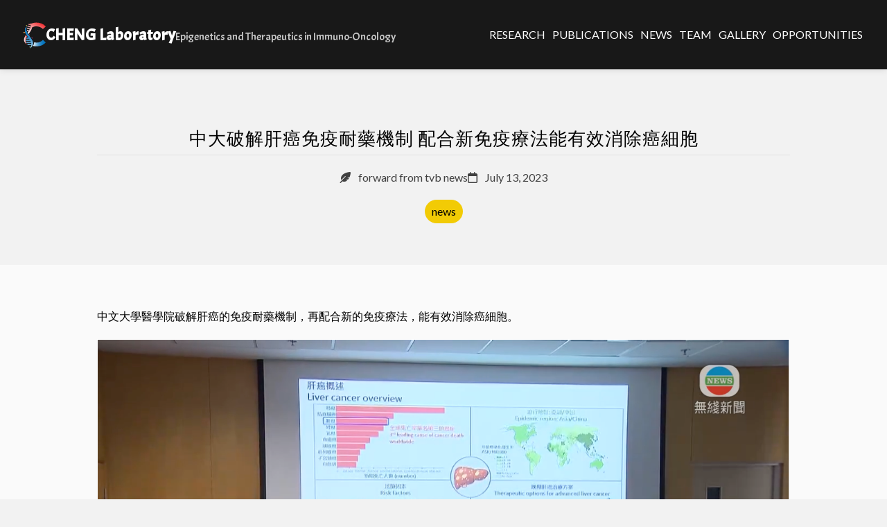

--- FILE ---
content_type: text/html; charset=utf-8
request_url: https://chenglabcuhk.com/2023/07/13/Gut_TVB_news.html
body_size: 6601
content:
<!DOCTYPE html>
<html lang="en" data-dark="false">
  <head>
<meta http-equiv="Content-Type" content="text/html; charset=UTF-8">
  <!--
  put your analytics (e.g. Google Analytics) tracking code here
-->

<!-- Google tag (gtag.js) -->
<script async src="https://www.googletagmanager.com/gtag/js?id=G-CSH53BEHL3"></script>
<script>
  window.dataLayer = window.dataLayer || [];
  function gtag(){dataLayer.push(arguments);}
  gtag('js', new Date());

  gtag('config', 'G-CSH53BEHL3');
</script>

  <!--
  put your search engine verification (e.g. Google Search Console) tag here
-->

  






























<meta name="viewport" content="width=device-width, initial-scale=1">

<title>中大破解肝癌免疫耐藥機制 配合新免疫療法能有效消除癌細胞 | CHENG Laboratory</title>

<link rel="icon" href="">

<meta name="title" content="中大破解肝癌免疫耐藥機制 配合新免疫療法能有效消除癌細胞">
<meta name="description" content="Epigenetics and Therapeutics in Immuno-Oncology. CHENG Laboratory of Epigenetics and Therapeutics in Immuno-Oncology, School of Biomedical Sciences, The Chinese University of Hong Kong">

<meta property="og:title" content="中大破解肝癌免疫耐藥機制 配合新免疫療法能有效消除癌細胞">
<meta property="og:site_title" content="CHENG Laboratory">
<meta property="og:description" content="Epigenetics and Therapeutics in Immuno-Oncology. CHENG Laboratory of Epigenetics and Therapeutics in Immuno-Oncology, School of Biomedical Sciences, The Chinese University of Hong Kong">
<meta property="og:url" content="https://chenglabcuhk.com">
<meta property="og:image" content="/images/share.png">
<meta property="og:locale" content="en_US">

<meta property="twitter:title" content="中大破解肝癌免疫耐藥機制 配合新免疫療法能有效消除癌細胞">
<meta property="twitter:description" content="Epigenetics and Therapeutics in Immuno-Oncology. CHENG Laboratory of Epigenetics and Therapeutics in Immuno-Oncology, School of Biomedical Sciences, The Chinese University of Hong Kong">
<meta property="twitter:url" content="https://chenglabcuhk.com">
<meta property="twitter:card" content="summary_large_image">
<meta property="twitter:image" content="/images/share.png">


  <meta name="author" content="Forward from TVB news">
  <meta property="og:type" content="article">
  <meta property="og:updated_time" content="">
  <meta property="article:published_time" content="2023-07-13T00:00:00+00:00">
  <meta property="article:modified_time" content="">
  <meta name="revised" content="">


<script type="application/ld+json">
  {
    "@context": "https://schema.org",
    
      "@type": "BlogPosting",
      "author": { "@type": "Person", "name": "中大破解肝癌免疫耐藥機制 配合新免疫療法能有效消除癌細胞" },
      "datePublished": "2023-07-13T00:00:00+00:00",
      "dateModified": "",
    
    "name": "中大破解肝癌免疫耐藥機制 配合新免疫療法能有效消除癌細胞",
    "description": "Epigenetics and Therapeutics in Immuno-Oncology. CHENG Laboratory of Epigenetics and Therapeutics in Immuno-Oncology, School of Biomedical Sciences, The Chinese University of Hong Kong",
    "headline": "中大破解肝癌免疫耐藥機制 配合新免疫療法能有效消除癌細胞",
    "publisher": {
      "@type": "Organization",
      "logo": { "@type": "ImageObject", "url": "" }
    },
    "url": "https://chenglabcuhk.com"
  }
</script>

<link rel="alternate" type="application/rss+xml" href="https://chenglabcuhk.com/feed.xml">

  <!-- Google Fonts -->
<!-- automatically get url from fonts used in theme file -->

<link rel="preconnect" href="https://fonts.gstatic.com">
<link href="https://fonts.googleapis.com/css2?display=swap&&family=Acme:ital,wght@0,200;0,400;0,500;0,600;1,200;1,400;1,500;1,600&amp;family=Lato:ital,wght@0,200;0,400;0,500;0,600;1,200;1,400;1,500;1,600&amp;family=Roboto+Mono:ital,wght@0,200;0,400;0,500;0,600;1,200;1,400;1,500;1,600" rel="stylesheet">

<!-- Font Awesome icons (load asynchronously due to size) -->

<link href="https://use.fontawesome.com/releases/v6.7.0/css/all.css" rel="stylesheet" media="none" onload="this.removeAttribute('media'); this.onload = null;">
<noscript>
  <link href="https://use.fontawesome.com/releases/v6.7.0/css/all.css" rel="stylesheet">
</noscript>

  <!-- third party styles -->
<!-- https://stylishthemes.github.io/Syntax-Themes/pygments/ -->
<link href="https://cdn.jsdelivr.net/gh/StylishThemes/Syntax-Themes/pygments/css-github/pygments-tomorrow-night-eighties.css" rel="stylesheet">

<!-- include all sass in styles folder -->


  
    <link href="/_styles/-theme.css" rel="stylesheet">
  

  
    <link href="/_styles/alert.css" rel="stylesheet">
  

  
    <link href="/_styles/all.css" rel="stylesheet">
  

  
    <link href="/_styles/anchor.css" rel="stylesheet">
  

  
    <link href="/_styles/background.css" rel="stylesheet">
  

  
    <link href="/_styles/body.css" rel="stylesheet">
  

  
    <link href="/_styles/bold.css" rel="stylesheet">
  

  
    <link href="/_styles/button.css" rel="stylesheet">
  

  
    <link href="/_styles/card.css" rel="stylesheet">
  

  
    <link href="/_styles/checkbox.css" rel="stylesheet">
  

  
    <link href="/_styles/citation.css" rel="stylesheet">
  

  
    <link href="/_styles/code.css" rel="stylesheet">
  

  
    <link href="/_styles/cols.css" rel="stylesheet">
  

  
    <link href="/_styles/dark-toggle.css" rel="stylesheet">
  

  
    <link href="/_styles/details.css" rel="stylesheet">
  

  
    <link href="/_styles/feature.css" rel="stylesheet">
  

  
    <link href="/_styles/figure.css" rel="stylesheet">
  

  
    <link href="/_styles/float.css" rel="stylesheet">
  

  
    <link href="/_styles/font.css" rel="stylesheet">
  

  
    <link href="/_styles/footer.css" rel="stylesheet">
  

  
    <link href="/_styles/form.css" rel="stylesheet">
  

  
    <link href="/_styles/grid.css" rel="stylesheet">
  

  
    <link href="/_styles/header.css" rel="stylesheet">
  

  
    <link href="/_styles/heading.css" rel="stylesheet">
  

  
    <link href="/_styles/highlight.css" rel="stylesheet">
  

  
    <link href="/_styles/icon.css" rel="stylesheet">
  

  
    <link href="/_styles/image.css" rel="stylesheet">
  

  
    <link href="/_styles/link.css" rel="stylesheet">
  

  
    <link href="/_styles/list.css" rel="stylesheet">
  

  
    <link href="/_styles/main.css" rel="stylesheet">
  

  
    <link href="/_styles/paragraph.css" rel="stylesheet">
  

  
    <link href="/_styles/portrait.css" rel="stylesheet">
  

  
    <link href="/_styles/post-excerpt.css" rel="stylesheet">
  

  
    <link href="/_styles/post-info.css" rel="stylesheet">
  

  
    <link href="/_styles/post-nav.css" rel="stylesheet">
  

  
    <link href="/_styles/quote.css" rel="stylesheet">
  

  
    <link href="/_styles/rule.css" rel="stylesheet">
  

  
    <link href="/_styles/search-box.css" rel="stylesheet">
  

  
    <link href="/_styles/search-info.css" rel="stylesheet">
  

  
    <link href="/_styles/section.css" rel="stylesheet">
  

  
    <link href="/_styles/table.css" rel="stylesheet">
  

  
    <link href="/_styles/tags.css" rel="stylesheet">
  

  
    <link href="/_styles/textbox.css" rel="stylesheet">
  

  
    <link href="/_styles/tooltip.css" rel="stylesheet">
  

  
    <link href="/_styles/util.css" rel="stylesheet">
  


<!-- include all css in styles folder -->



  <!-- third party scripts -->
<script src="https://unpkg.com/@popperjs/core@2" defer></script>
<script src="https://unpkg.com/tippy.js@6" defer></script>
<script src="https://unpkg.com/mark.js@8" defer></script>

<!-- include all js in scripts folder -->


  <script src="/_scripts/anchors.js"></script>

  <script src="/_scripts/dark-mode.js"></script>

  <script src="/_scripts/fetch-tags.js"></script>

  <script src="/_scripts/search.js"></script>

  <script src="/_scripts/site-search.js"></script>

  <script src="/_scripts/table-wrap.js"></script>

  <script src="/_scripts/tooltip.js"></script>


</head>

  <body>
    







<header class="background" style="--image: url('/images/chromatin_structure.svg')" data-dark="true">
  <a href="/" class="home">
    
      <span class="logo">
        
          <?xml version="1.0" encoding="UTF-8"?><svg id="_图层_2" xmlns="http://www.w3.org/2000/svg" xmlns:xlink="http://www.w3.org/1999/xlink" viewbox="0 0 208 233.59"><defs><style>.cls-1{fill:url(#_未命名的渐变_40);}.cls-1,.cls-2,.cls-3,.cls-4,.cls-5,.cls-6,.cls-7,.cls-8,.cls-9,.cls-10,.cls-11{stroke-width:0px;}.cls-2{fill:url(#_未命名的渐变_36);}.cls-3{fill:url(#_未命名的渐变_34);}.cls-4{fill:url(#_未命名的渐变_32);}.cls-5{fill:url(#_未命名的渐变_30);}.cls-6{fill:none;}.cls-12,.cls-7{fill:url(#_未命名的渐变_9);}.cls-12,.cls-8,.cls-11{fill-rule:evenodd;}.cls-7{clip-rule:evenodd;}.cls-13{clip-path:url(#clippath-1);}.cls-8{fill:url(#_未命名的渐变_4);}.cls-9{fill:url(#_未命名的渐变_9-2);}.cls-10{fill:url(#_未命名的渐变_9-3);}.cls-11{fill:url(#_未命名的渐变_4-2);}</style>
<lineargradient id="_未命名的渐变_4" x1="26.65" y1="160.83" x2="53.24" y2="160.83" gradientunits="userSpaceOnUse"><stop offset="0" stop-color="#fff"></stop><stop offset="1" stop-color="#ee2e31"></stop></lineargradient><lineargradient id="_未命名的渐变_4-2" x1="86.46" y1="123.84" x2="152.38" y2="9.67" xlink:href="#_未命名的渐变_4"></lineargradient><lineargradient id="_未命名的渐变_9" x1="34.45" y1="139.42" x2="102.29" y2="139.42" gradientunits="userSpaceOnUse"><stop offset="0" stop-color="#fff"></stop><stop offset=".02" stop-color="#f6fafc"></stop><stop offset=".13" stop-color="#bddaed"></stop><stop offset=".25" stop-color="#8abee0"></stop><stop offset=".37" stop-color="#60a6d5"></stop><stop offset=".49" stop-color="#3d93cc"></stop><stop offset=".62" stop-color="#2284c5"></stop><stop offset=".74" stop-color="#0f79bf"></stop><stop offset=".87" stop-color="#0373bc"></stop><stop offset="1" stop-color="#0071bc"></stop></lineargradient><clippath id="clippath-1"><path class="cls-7" d="m50.78,45.24c-33.58,34.96-8.48,65.35,13.82,97.25h-13.6c-1.19,2.56-2.22,5.1-3.09,7.61h21.92c2.24,3.36,4.38,6.73,6.39,10.14h-30.92c-.42,2.55-.65,5.09-.67,7.62h35.78c1.68,3.35,3.17,6.72,4.41,10.14h-39.14c.55,2.53,1.32,5.06,2.33,7.61h39.11c.79,3.34,1.29,6.71,1.47,10.13h-35.36c1.69,2.66,3.55,5.11,5.44,7.62h29.76c-.95,9.67-4.78,19.7-12.72,30.24C159.52,167.62,15.16,118.18,50.78,45.24"></path></clippath><lineargradient id="_未命名的渐变_9-2" x1="-2169.52" y1="-1289.01" x2="-2170.49" y2="-1295.35" gradienttransform="translate(70536.26 42089.78) scale(32.46)" xlink:href="#_未命名的渐变_9"></lineargradient><lineargradient id="_未命名的渐变_9-3" x1="100.71" y1="187.87" x2="208" y2="187.87" xlink:href="#_未命名的渐变_9"></lineargradient><lineargradient id="_未命名的渐变_36" x1="91.19" y1="144.73" x2="99.19" y2="144.73" gradientunits="userSpaceOnUse"><stop offset="0" stop-color="#fff"></stop><stop offset=".05" stop-color="#f4e2ec"></stop><stop offset=".15" stop-color="#e0adcb"></stop><stop offset=".26" stop-color="#ce7fad"></stop><stop offset=".37" stop-color="#bf5895"></stop><stop offset=".48" stop-color="#b33880"></stop><stop offset=".6" stop-color="#a91f70"></stop><stop offset=".72" stop-color="#a30d65"></stop><stop offset=".85" stop-color="#9f035f"></stop><stop offset="1" stop-color="#9e005d"></stop></lineargradient><lineargradient id="_未命名的渐变_30" x1="22.61" y1="98.44" x2="34.04" y2="98.44" gradientunits="userSpaceOnUse"><stop offset="0" stop-color="#fff"></stop><stop offset=".11" stop-color="#ffe5ca"></stop><stop offset=".22" stop-color="#ffd09d"></stop><stop offset=".34" stop-color="#ffbd76"></stop><stop offset=".45" stop-color="#ffad56"></stop><stop offset=".58" stop-color="#ffa23d"></stop><stop offset=".7" stop-color="#ff992b"></stop><stop offset=".84" stop-color="#ff9421"></stop><stop offset="1" stop-color="#ff931e"></stop></lineargradient><lineargradient id="_未命名的渐变_40" x1="44.33" y1="37.86" x2="51.18" y2="37.86" gradientunits="userSpaceOnUse"><stop offset="0" stop-color="#fff"></stop><stop offset=".1" stop-color="#fefbcd"></stop><stop offset=".21" stop-color="#fdf7a0"></stop><stop offset=".33" stop-color="#fdf479"></stop><stop offset=".45" stop-color="#fcf259"></stop><stop offset=".57" stop-color="#fcf040"></stop><stop offset=".7" stop-color="#fcef2e"></stop><stop offset=".84" stop-color="#fcee24"></stop><stop offset="1" stop-color="#fcee21"></stop></lineargradient><lineargradient id="_未命名的渐变_34" x1="67.19" y1="119.01" x2="74.04" y2="119.01" gradientunits="userSpaceOnUse"><stop offset="0" stop-color="#fff"></stop><stop offset=".02" stop-color="#fff9fb"></stop><stop offset=".16" stop-color="#ffd3e3"></stop><stop offset=".31" stop-color="#ffb3cf"></stop><stop offset=".46" stop-color="#ff9abf"></stop><stop offset=".63" stop-color="#ff88b4"></stop><stop offset=".8" stop-color="#ff7eae"></stop><stop offset="1" stop-color="#ff7bac"></stop></lineargradient><lineargradient id="_未命名的渐变_32" x1="72.9" y1="219.6" x2="82.05" y2="219.6" gradientunits="userSpaceOnUse"><stop offset="0" stop-color="#fff"></stop><stop offset=".04" stop-color="#f4faef"></stop><stop offset=".16" stop-color="#d4edc2"></stop><stop offset=".28" stop-color="#b8e29b"></stop><stop offset=".41" stop-color="#a1d97b"></stop><stop offset=".54" stop-color="#90d262"></stop><stop offset=".68" stop-color="#83cc50"></stop><stop offset=".83" stop-color="#7cc946"></stop><stop offset="1" stop-color="#7ac943"></stop></lineargradient></defs><g id="_图层_1-2"><polyline class="cls-6" points="0 183.41 0 0 183.41 0"></polyline><path class="cls-8" d="m51.79,131.59c-12.64,22.07-18.43,45.37,1.45,71.76-38.84-30.57-28.68-57.58-10.15-85.04,2.7,4.43,5.66,8.85,8.71,13.27"></path><path class="cls-11" d="m78.15,15c2.94,3.06,5.42,6.07,7.5,9.07,13.44-5.97,28.77-9.07,45.31-9.07,31.71,0,58.97,11.4,77.05,32.54l-23.36,21.97c-22.19-23.93-61.93-30.32-90.51-13.66h0c-2.35,18.83-16.15,36.94-29.2,55.55-2.77-4.33-5.34-8.7-7.54-13.1,2.49-3.43,4.96-6.89,7.33-10.37l-12.12-3.25c-.64-2.74-1.11-5.49-1.41-8.26l17.93,4.8c1.89-3,3.67-6.02,5.3-9.08l-23.53-6.31c.13-2.57.41-5.13.83-7.66l26.11,7c1.39-3.15,2.59-6.33,3.55-9.55l-27.26-7.3c.79-2.43,1.72-4.81,2.78-7.14l26.22,7.03c.58-3.38.85-6.81.78-10.29l-21.94-5.88c1.5-2.27,3.15-4.46,4.94-6.55l16.2,4.34c-.87-4.84-2.48-9.79-4.95-14.85"></path><path class="cls-12" d="m50.78,45.24c-33.58,34.96-8.48,65.35,13.82,97.25h-13.6c-1.19,2.56-2.22,5.1-3.09,7.61h21.92c2.24,3.36,4.38,6.73,6.39,10.14h-30.92c-.42,2.55-.65,5.09-.67,7.62h35.78c1.68,3.35,3.17,6.72,4.41,10.14h-39.14c.55,2.53,1.32,5.06,2.33,7.61h39.11c.79,3.34,1.29,6.71,1.47,10.13h-35.36c1.69,2.66,3.55,5.11,5.44,7.62h29.76c-.95,9.67-4.78,19.7-12.72,30.24C159.52,167.62,15.16,118.18,50.78,45.24"></path><g class="cls-13"><rect class="cls-9" x="15.16" y="45.24" width="144.37" height="188.35"></rect></g><path class="cls-10" d="m130.67,215.27c31.99,0,59.24-11.4,77.33-32.54l-23.36-22.25c-14.19,15.58-31.71,23.09-52.01,23.09-7.57,0-14.74-1-21.41-2.89.17,10-2.83,20.23-10.51,30.79,9.41,2.48,19.45,3.8,29.97,3.8"></path><circle class="cls-2" cx="95.19" cy="144.73" r="4"></circle><circle class="cls-5" cx="28.32" cy="98.44" r="5.72"></circle><circle class="cls-1" cx="47.75" cy="37.86" r="3.43"></circle><circle class="cls-3" cx="70.62" cy="119.01" r="3.43"></circle><circle class="cls-4" cx="77.47" cy="219.6" r="4.57"></circle></g></svg>
        
      </span>
    
    
      <span class="title-text" data-tooltip="Home">
        
          <span class="title">CHENG Laboratory</span>
        
        
          <span class="subtitle">Epigenetics and Therapeutics in Immuno-Oncology</span>
        
      </span>
    
  </a>

  <input class="nav-toggle" type="checkbox" aria-label="show/hide nav">

  <nav>
    
    
      
        <a href="/research/" data-tooltip="">
          Research
        </a>
      
    
      
        <a href="/publications/" data-tooltip="">
          Publications
        </a>
      
    
      
        <a href="/news/" data-tooltip="">
          News
        </a>
      
    
      
        <a href="/team/" data-tooltip="">
          Team
        </a>
      
    
      
        <a href="/gallery/" data-tooltip="">
          Gallery
        </a>
      
    
      
        <a href="/opportunity/" data-tooltip="">
          Opportunities
        </a>
      
    
  </nav>
</header>

    <main>
      <!--
  modify main content of page:
  - add section breaks
  - attach section properties
  - filter out blank sections
-->






  
  
  

  <section class="background" data-size="page">
    <h2 class="center">中大破解肝癌免疫耐藥機制 配合新免疫療法能有效消除癌細胞</h2>

<div class="post-info">
  
    
    
      
      
        <span data-tooltip="Author">
          <i class="icon fa-solid fa-feather-pointed"></i>
          <span>forward from tvb news</span>
        </span>
      
    
  

  
  

  
    <span data-tooltip="Originally published on">
      <i class="icon fa-regular fa-calendar"></i>
      <span>July 13, 2023</span>
    </span>
  

  
</div>


  


  <div class="tags" data-link="/blog">
    
      <a href="blog?search=%22tag:%20news%22" class="tag" data-tooltip='Show items with the tag "news"'>
        news
      </a>
    
  </div>
  </section>

  
  
  

  <section class="background" data-size="page">
    <!--
  <background></background>
  <dark></dark>
  <size></size>
-->


<p>中文大學醫學院破解肝癌的免疫耐藥機制，再配合新的免疫療法，能有效消除癌細胞。</p>

<p align="center" width="60%">
    <img src="https://user-images.githubusercontent.com/81615397/274228162-3caea4b4-dbfc-442a-b72e-4933a8fa4e84.png">
    <figcaption>Screenshot from TVB news.</figcaption>
</p>

<p>肝癌是本港三大致命癌症之一。中大研究團隊指出，最常用的免疫治療「免疫檢查點抑制劑」，只對大約兩成患者有作用，而部分人更可能出現耐藥性。</p>

<p>中大團隊用了一年多時間，建立兩個對免疫治療耐藥的小鼠模型，了解病人出現肝癌耐藥的原理。</p>

<p>中大醫學院助理院長(研究)鄭詩樂表示：「當癌細胞適應了免疫治療的攻擊後，就會釋放一些訊號出來，找了身體中對身體不好的免疫細胞、所謂『免疫抑制細胞』，就幫癌細胞一起對抗身體的T細胞。」</p>

<p>了解到耐藥原理後，如何改善肝癌細胞的耐藥情況？團隊在小鼠身上發現，透過利用一隻可克服免疫治療耐藥性的抑制劑，配合免疫治療，就可大幅提高T細胞與免疫抑制細胞的比率，有效消除腫瘤，延長病人生存期。</p>

<p>鄭詩樂指出：「當我們聯用、『雙劍合壁』時，我們見到腫瘤縮到非常小，是很顯著效果。逾七成小鼠可有完全治療及可大大延長其存活率。這裡看是約150日，但我們再長些，七個月、八個月、九個月，我們都見到很多老鼠都是很活躍，繼續生存。」</p>

<p>團隊下月會招募約40名曾接受抑制劑治療但出現抗藥性的病人，做臨床試驗。今次研究成果，已在國際權威雜誌發表。</p>

<p>Forward from <a href="https://news.tvb.com/tc/local/64b00ae7c2ea9a2f9f9821e8/%E6%B8%AF%E6%BE%B3-%E4%B8%AD%E5%A4%A7%E7%A0%B4%E8%A7%A3%E8%82%9D%E7%99%8C%E5%85%8D%E7%96%AB%E8%80%90%E8%97%A5%E6%A9%9F%E5%88%B6%E9%85%8D%E5%90%88%E6%96%B0%E5%85%8D%E7%96%AB%E7%99%82%E6%B3%95%E8%83%BD%E6%9C%89%E6%95%88%E6%B6%88%E9%99%A4%E7%99%8C%E7%B4%B0%E8%83%9E">TVB news</a></p>
  </section>

  
  
  

  <section class="background" data-size="page">
    <!--
  <background></background>
  <dark></dark>
  <size></size>
-->


<div class="post-nav">
  <span>
    
      <i class="icon fa-solid fa-angle-left"></i> Previous post<br>
      <a href="/2023/06/01/Welcome-summer-intern.html">
        Welcome our summer interns
      </a>
    
  </span>
  <span>
    
      Next post <i class="icon fa-solid fa-angle-right"></i><br>
      <a href="/2023/07/13/Gut_press.html">
        Prof. Alfred Cheng Sze-lok’s research team uncovers the keys for liver cancer adaptation to immunotherapy, pioneering new combination therapy in a Phase II clinical trial
      </a>
    
  </span>
</div>
  </section>


    </main>
    


<footer class="background" style="--image: url('/images/footer.png')" data-dark="true" data-size="wide">
  <!--
    <div>
      Extra details like contact info or address
    </div>
  -->

  <div style="width:500px;height:50px; overflow-x: auto; overflow-y: hidden;">
    <div style="width:462px;font-size:0;">
      <a href="https://www.cuhk.edu.hk/chinese/">
        <img style="width:290px;height:50px" src="https://www.med.cuhk.edu.hk/assets/img/logo_cu-2x.png?ts=1678171428283">
      </a>
      <a href="https://www.med.cuhk.edu.hk">
        <img style="width:172px;height:50px" src="https://user-images.githubusercontent.com/81615397/274132126-dffb6994-359b-4b0a-bac2-fbad9b8c7708.png">
      </a>
    </div>
  </div>

  <div>
    
      
      
      



  <div class="button-wrapper">
    <a class="button" href="mailto:alfredlabmailing@gmail.com" data-tooltip="Email" data-style="bare" aria-label="Email">
      <i class="icon fa-solid fa-envelope"></i>
      
    </a>
  </div>


    
      
      
      



  <div class="button-wrapper">
    <a class="button" href="https://orcid.org/0000-0003-2345-6951" data-tooltip="ORCID" data-style="bare" aria-label="ORCID">
      <i class="icon fa-brands fa-orcid"></i>
      
    </a>
  </div>


    
      
      
      



  <div class="button-wrapper">
    <a class="button" href="https://scholar.google.com/citations?user=Alfred%20S.L.%20Cheng" data-tooltip="Google Scholar" data-style="bare" aria-label="Google Scholar">
      <i class="icon fa-brands fa-google"></i>
      
    </a>
  </div>


    
      
      
      



  <div class="button-wrapper">
    <a class="button" href="https://github.com/ACLab-Bioinfo" data-tooltip="GitHub" data-style="bare" aria-label="GitHub">
      <i class="icon fa-brands fa-github"></i>
      
    </a>
  </div>


    
  </div>

  <div>
    © 2025
    CHENG Laboratory
      |   Built with
    <a href="https://github.com/greenelab/lab-website-template">
      Lab Website Template
    </a>
      |   Maintained by Yiling
  </div>

  <input type="checkbox" class="dark-toggle" data-tooltip="Dark mode" aria-label="toggle dark mode" oninput="onDarkToggleChange(event)">
</footer>

  </body>
</html>


--- FILE ---
content_type: text/css; charset=utf-8
request_url: https://chenglabcuhk.com/_styles/-theme.css
body_size: -137
content:
[data-dark=false] {
  --primary: #7B3E8C;
  --secondary: #F2CB05;
  --text: #000000;
  --background: #F2F2F2;
  --background-alt: #fafafa;
  --light-gray: #e0e0e0;
  --gray: #808080;
  --dark-gray: #404040;
  --overlay: #00000020;
}

[data-dark=true] {
  --primary: #0795d9;
  --secondary: #075985;
  --text: #ffffff;
  --background: #181818;
  --background-alt: #1c1c1c;
  --light-gray: #404040;
  --gray: #808080;
  --dark-gray: #b0b0b0;
  --overlay: #ffffff10;
}

:root {
  --title: "Acme", sans-serif;
  --heading: "Lato", sans-serif;
  --body: "Lato", sans-serif;
  --code: "Roboto Mono", monospace;
  --medium: 1.3rem;
  --large: 1.5rem;
  --xl: 1.7rem;
  --xxl: 1.9rem;
  --thin: 200;
  --regular: 400;
  --semi-bold: 500;
  --bold: 600;
  --spacing: 1.7;
  --compact: 1.5;
  --rounded: 3px;
  --shadow: 0 0 10px 0 var(--overlay);
  --transition: 0.2s ease;
}

/*# sourceMappingURL=-theme.css.map */

--- FILE ---
content_type: text/css; charset=utf-8
request_url: https://chenglabcuhk.com/_styles/all.css
body_size: -349
content:
*,
::before,
::after {
  box-sizing: border-box;
  -moz-text-size-adjust: none;
  -webkit-text-size-adjust: none;
  text-size-adjust: none;
}

/*# sourceMappingURL=all.css.map */

--- FILE ---
content_type: text/css; charset=utf-8
request_url: https://chenglabcuhk.com/_styles/background.css
body_size: -324
content:
.background {
  position: relative;
  background: var(--background);
  color: var(--text);
  z-index: 1;
}

.background:before {
  content: "";
  position: absolute;
  inset: 0;
  background-image: var(--image);
  background-size: cover;
  background-repeat: no-repeat;
  background-position: 50% 50%;
  opacity: 0.9;
  z-index: -1;
}

/*# sourceMappingURL=background.css.map */

--- FILE ---
content_type: text/css; charset=utf-8
request_url: https://chenglabcuhk.com/_styles/button.css
body_size: -92
content:
button {
  cursor: pointer;
}

.button-wrapper {
  display: contents;
}

.button {
  display: inline-flex;
  justify-content: center;
  align-items: center;
  gap: 10px;
  max-width: calc(100% - 5px - 5px);
  margin: 5px;
  padding: 8px 15px;
  border: none;
  border-radius: var(--rounded);
  background: var(--primary);
  color: var(--background);
  text-align: center;
  font: inherit;
  font-family: var(--heading);
  font-weight: var(--semi-bold);
  text-decoration: none;
  vertical-align: middle;
  appearance: none;
  transition: background var(--transition), color var(--transition);
}

.button:hover {
  background: var(--text);
  color: var(--background);
}

.button[data-style=bare] {
  padding: 5px;
  background: none;
  color: var(--primary);
}
.button[data-style=bare]:hover {
  color: var(--text);
}

.button[data-flip] {
  flex-direction: row-reverse;
}

/*# sourceMappingURL=button.css.map */

--- FILE ---
content_type: text/css; charset=utf-8
request_url: https://chenglabcuhk.com/_styles/checkbox.css
body_size: -316
content:
input[type=checkbox] {
  cursor: pointer;
}

/*# sourceMappingURL=checkbox.css.map */

--- FILE ---
content_type: text/css; charset=utf-8
request_url: https://chenglabcuhk.com/_styles/cols.css
body_size: -138
content:
.cols {
  display: grid;
  --repeat: min(3, var(--cols));
  grid-template-columns: repeat(var(--repeat), 1fr);
  align-items: flex-start;
  gap: 40px;
  margin: 40px 0;
}

.cols > * {
  min-width: 0;
  min-height: 0;
}

.cols > div > :first-child {
  margin-top: 0 !important;
}

.cols > div > :last-child {
  margin-bottom: 0 !important;
}

@media (max-width: 750px) {
  .cols {
    --repeat: min(2, var(--cols));
  }
}
@media (max-width: 500px) {
  .cols {
    --repeat: min(1, var(--cols));
  }
}

/*# sourceMappingURL=cols.css.map */

--- FILE ---
content_type: text/css; charset=utf-8
request_url: https://chenglabcuhk.com/_styles/dark-toggle.css
body_size: -85
content:
.dark-toggle {
  position: relative;
  width: 40px;
  height: 25px;
  margin: 0;
  border-radius: 999px;
  background: var(--primary);
  appearance: none;
  transition: background var(--transition);
}

.dark-toggle:after {
  content: "\f185";
  position: absolute;
  left: 12px;
  top: 50%;
  color: var(--text);
  font-size: 15px;
  font-family: "Font Awesome 6 Free";
  font-weight: 900;
  transform: translate(-50%, -50%);
  transition: left var(--transition);
}

.dark-toggle:checked:after {
  content: "\f186";
  left: calc(100% - 12px);
}

/*# sourceMappingURL=dark-toggle.css.map */

--- FILE ---
content_type: text/css; charset=utf-8
request_url: https://chenglabcuhk.com/_styles/details.css
body_size: -126
content:
@charset "UTF-8";
details {
  margin: 20px 0;
  padding: 0 20px;
  border-radius: var(--rounded);
  background: var(--theme-light);
  border: solid 1px var(--light-gray);
  text-align: left;
  overflow: hidden;
}

summary {
  list-style: none;
  margin: 0 -20px;
  padding: 10px;
  line-height: var(--compact);
  transition: background var(--transition);
  cursor: pointer;
}

summary:hover {
  background: var(--light-gray);
}

details[open] summary {
  background: var(--light-gray);
}

summary::before {
  content: "❯";
  display: inline-flex;
  justify-content: center;
  align-items: center;
  margin-right: 5px;
  width: 1em;
  height: 1em;
}

details[open] summary::before {
  transform: rotate(90deg);
}

/*# sourceMappingURL=details.css.map */

--- FILE ---
content_type: text/css; charset=utf-8
request_url: https://chenglabcuhk.com/_styles/feature.css
body_size: -164
content:
.feature {
  display: flex;
  justify-content: center;
  align-items: center;
  gap: 40px;
  margin: 40px 0;
}

.feature-image {
  flex-shrink: 0;
  width: 40%;
  aspect-ratio: 3/2;
  border-radius: var(--rounded);
  overflow: hidden;
  box-shadow: var(--shadow);
}

.feature-image img {
  width: 100%;
  height: 100%;
  object-fit: cover;
}

.feature-text {
  flex-grow: 1;
}

.feature-title {
  font-size: var(--large);
  text-align: center;
  font-family: var(--heading);
  font-weight: var(--semi-bold);
}

.feature[data-flip] {
  flex-direction: row-reverse;
}

@media (max-width: 800px) {
  .feature {
    flex-direction: column !important;
  }
  .feature-image {
    width: 100%;
    max-width: 400px;
  }
}

/*# sourceMappingURL=feature.css.map */

--- FILE ---
content_type: text/css; charset=utf-8
request_url: https://chenglabcuhk.com/_styles/footer.css
body_size: -318
content:
footer {
  display: flex;
  justify-content: center;
  align-items: center;
  flex-direction: column;
  gap: 12px;
  padding: 32px;
  line-height: var(--spacing);
  box-shadow: var(--shadow);
}

footer a {
  color: var(--text) !important;
}

footer a:hover {
  color: var(--primary) !important;
}

footer .icon {
  font-size: var(--xl);
}

/*# sourceMappingURL=footer.css.map */

--- FILE ---
content_type: text/css; charset=utf-8
request_url: https://chenglabcuhk.com/_styles/header.css
body_size: 369
content:
header {
  display: flex;
  justify-content: space-between;
  align-items: center;
  flex-wrap: wrap;
  gap: 20px;
  padding: 30px;
  box-shadow: var(--shadow);
  position: sticky !important;
  top: 0;
  z-index: 10 !important;
}

header a {
  color: var(--text);
  text-decoration: none;
}

.home {
  display: flex;
  justify-content: flex-start;
  align-items: center;
  gap: 10px;
  flex-basis: 0;
  flex-grow: 1;
  max-width: 100%;
}

.logo {
  height: 40px;
}

.logo > * {
  width: unset;
  height: 100%;
}

.title-text {
  display: flex;
  justify-content: flex-start;
  align-items: baseline;
  flex-wrap: wrap;
  gap: 5px;
  min-width: 0;
  font-family: var(--title);
  text-align: left;
}

.title {
  font-size: var(--large);
  font-weight: var(--bold);
}

.subtitle {
  opacity: 0.75;
  font-weight: var(--semi-bold);
}

.nav-toggle {
  display: none;
  position: relative;
  width: 30px;
  height: 30px;
  margin: 0;
  color: var(--text);
  appearance: none;
  transition: background var(--transition);
}

.nav-toggle:after {
  content: "\f0c9";
  position: absolute;
  left: 50%;
  top: 50%;
  color: var(--text);
  font-size: 15px;
  font-family: "Font Awesome 6 Free";
  font-weight: 900;
  transform: translate(-50%, -50%);
}

.nav-toggle:checked:after {
  content: "\f00d";
}

nav {
  display: flex;
  justify-content: center;
  align-items: center;
  flex-wrap: wrap;
  gap: 20px;
  font-family: var(--heading);
  text-transform: uppercase;
}

nav > a {
  padding: 5px;
}

nav > a:hover {
  color: var(--primary);
}

@media (max-width: 700px) {
  header:not([data-big]) {
    justify-content: flex-end;
  }
  header:not([data-big]) .nav-toggle {
    display: flex;
  }
  header:not([data-big]) .nav-toggle:not(:checked) + nav {
    display: none;
  }
  header:not([data-big]) nav {
    align-items: flex-end;
    flex-direction: column;
    width: 100%;
  }
}

header[data-big] {
  justify-content: center;
  align-items: center;
  flex-direction: column;
  padding: 100px 20px;
  height: 100vh;
  top: unset;
}
header[data-big] .home {
  flex-direction: column;
  flex-grow: 0;
}
header[data-big] .logo {
  height: 100px;
  flex-shrink: 0;
}
header[data-big] .title-text {
  flex-direction: column;
  align-items: center;
  text-align: center;
}
header[data-big] .title {
  font-size: var(--xxl);
}
header[data-big] .subtitle {
  font-size: var(--large);
}

/*# sourceMappingURL=header.css.map */

--- FILE ---
content_type: text/css; charset=utf-8
request_url: https://chenglabcuhk.com/_styles/heading.css
body_size: -87
content:
h1,
h2,
h3,
h4,
h5,
h6 {
  margin: 40px 0 20px 0;
  font-family: var(--heading);
  font-weight: var(--semi-bold);
  text-align: left;
  letter-spacing: 1px;
}

h1 {
  margin: 40px 0;
  font-size: var(--xxl);
  font-weight: var(--regular);
  letter-spacing: 1px;
  text-transform: uppercase;
  text-align: center;
}

h2 {
  font-size: 1.6rem;
  padding-bottom: 5px;
  border-bottom: solid 1px var(--light-gray);
  font-weight: var(--regular);
}

h3 {
  font-size: 1.5rem;
}

h4 {
  font-size: 1.3rem;
}

h5 {
  font-size: 1.15rem;
}

h6 {
  font-size: 1rem;
}

:where(h1, h2, h3, h4, h5, h6) > .icon {
  margin-right: 1em;
  color: var(--light-gray);
}

/*# sourceMappingURL=heading.css.map */

--- FILE ---
content_type: text/css; charset=utf-8
request_url: https://chenglabcuhk.com/_styles/link.css
body_size: -327
content:
a {
  color: var(--primary);
  transition: color var(--transition);
  overflow-wrap: break-word;
}

a:hover {
  color: var(--text);
}

a:not([href]) {
  color: var(--text);
}

/*# sourceMappingURL=link.css.map */

--- FILE ---
content_type: text/css; charset=utf-8
request_url: https://chenglabcuhk.com/_styles/paragraph.css
body_size: -419
content:
p {
  margin: 20px 0;
  text-align: justify;
  line-height: var(--spacing);
}

/*# sourceMappingURL=paragraph.css.map */

--- FILE ---
content_type: text/css; charset=utf-8
request_url: https://chenglabcuhk.com/_styles/portrait.css
body_size: -14
content:
.portrait-wrapper {
  display: contents;
}

.portrait {
  position: relative;
  display: inline-flex;
  justify-content: center;
  align-items: center;
  flex-direction: column;
  margin: 20px;
  width: 175px;
  max-width: calc(100% - 20px - 20px);
  text-decoration: none;
}

.portrait[data-style=small] {
  width: 100px;
}

.portrait[data-style=tiny] {
  flex-direction: row;
  gap: 15px;
  width: unset;
  text-align: left;
}

.portrait .icon {
  position: absolute;
  left: 0;
  top: 0;
  display: flex;
  justify-content: center;
  align-items: center;
  width: calc(20px + 10%);
  aspect-ratio: 1/1;
  border-radius: 999px;
  background: var(--background);
  box-shadow: var(--shadow);
  transform: translate(14%, 14%);
}

.portrait[data-style=small] .icon {
  left: -2px;
  top: -2px;
}

.portrait[data-style=tiny] .icon {
  display: none;
}

.portrait-image {
  width: 100%;
  margin-bottom: 20px;
  aspect-ratio: 1/1;
  border-radius: 999px;
  object-fit: cover;
  box-shadow: var(--shadow);
}

.portrait[data-style=tiny] .portrait-image {
  width: 50px;
  margin: 0;
}

.portrait-name {
  font-family: var(--heading);
  font-weight: var(--semi-bold);
}

.portrait[data-style=tiny] .portrait-description,
.portrait[data-style=tiny] .portrait-affiliation {
  display: none;
}

/*# sourceMappingURL=portrait.css.map */

--- FILE ---
content_type: text/css; charset=utf-8
request_url: https://chenglabcuhk.com/_styles/quote.css
body_size: -276
content:
blockquote {
  margin: 20px 0;
  padding: 10px 20px;
  border-left: solid 4px var(--light-gray);
}

blockquote > :first-child {
  margin-top: 0;
}

blockquote > :last-child {
  margin-bottom: 0;
}

/*# sourceMappingURL=quote.css.map */

--- FILE ---
content_type: text/css; charset=utf-8
request_url: https://chenglabcuhk.com/_styles/search-info.css
body_size: -385
content:
.search-info {
  margin: 20px 0;
  text-align: center;
  font-style: italic;
  line-height: var(--spacing);
}

/*# sourceMappingURL=search-info.css.map */

--- FILE ---
content_type: text/css; charset=utf-8
request_url: https://chenglabcuhk.com/_styles/section.css
body_size: -262
content:
section {
  padding: 40px max(40px, (100% - 1000px) / 2);
  transition: background var(--transition), color var(--transition);
}

section[data-size=wide] {
  padding: 40px;
}

section[data-size=full] {
  padding: 0;
}

section[data-size=full] > * {
  margin: 0;
  border-radius: 0;
}

section[data-size=full] img {
  border-radius: 0;
}

main > section:last-of-type {
  flex-grow: 1;
}

main > section:nth-of-type(odd) {
  background: var(--background);
}

main > section:nth-of-type(even) {
  background: var(--background-alt);
}

/*# sourceMappingURL=section.css.map */

--- FILE ---
content_type: text/css; charset=utf-8
request_url: https://chenglabcuhk.com/_styles/table.css
body_size: -299
content:
table {
  margin: 40px auto;
  border-collapse: collapse;
  overflow-wrap: anywhere;
}

th {
  font-weight: var(--semi-bold);
}

th,
td {
  padding: 10px 15px;
  border: solid 1px var(--light-gray);
}

/*# sourceMappingURL=table.css.map */

--- FILE ---
content_type: text/css; charset=utf-8
request_url: https://chenglabcuhk.com/_styles/textbox.css
body_size: -332
content:
input[type=text] {
  width: 100%;
  height: 40px;
  margin: 0;
  padding: 5px 10px;
  border: solid 1px var(--light-gray);
  border-radius: var(--rounded);
  background: var(--background);
  color: var(--text);
  font-family: inherit;
  font-size: inherit;
  appearance: none;
  box-shadow: var(--shadow);
}

/*# sourceMappingURL=textbox.css.map */

--- FILE ---
content_type: application/javascript; charset=utf-8
request_url: https://chenglabcuhk.com/_scripts/anchors.js
body_size: 223
content:
/*
  creates link next to each heading that links to that section.
*/

{
  const onLoad = () => {
    // for each heading
    const headings = document.querySelectorAll(
      "h1[id], h2[id], h3[id], h4[id], h5[id], h6[id]"
    );
    for (const heading of headings) {
      // create anchor link
      const link = document.createElement("a");
      link.classList.add("icon", "fa-solid", "fa-link", "anchor");
      link.href = "#" + heading.id;
      link.setAttribute("aria-label", "link to this section");
      heading.append(link);

      // if first heading in the section, move id to parent section
      if (heading.matches("section > :first-child")) {
        heading.parentElement.id = heading.id;
        heading.removeAttribute("id");
      }
    }
  };

  // scroll to target of url hash
  const scrollToTarget = () => {
    const id = window.location.hash.replace("#", "");
    const target = document.getElementById(id);

    if (!target) return;
    const offset = document.querySelector("header").clientHeight || 0;
    window.scrollTo({
      top: target.getBoundingClientRect().top + window.scrollY - offset,
      behavior: "smooth",
    });
  };

  // after page loads
  window.addEventListener("load", onLoad);
  window.addEventListener("load", scrollToTarget);
  window.addEventListener("tagsfetched", scrollToTarget);

  // when hash nav happens
  window.addEventListener("hashchange", scrollToTarget);
}


--- FILE ---
content_type: application/javascript; charset=utf-8
request_url: https://chenglabcuhk.com/_scripts/search.js
body_size: 1604
content:
/*
  filters elements on page based on url or search box.
  syntax: term1 term2 "full phrase 1" "full phrase 2" "tag: tag 1"
  match if: all terms AND at least one phrase AND at least one tag
*/
{
  // elements to filter
  const elementSelector = ".card, .citation, .post-excerpt";
  // search box element
  const searchBoxSelector = ".search-box";
  // results info box element
  const infoBoxSelector = ".search-info";
  // tags element
  const tagSelector = ".tag";

  // split search query into terms, phrases, and tags
  const splitQuery = (query) => {
    // split into parts, preserve quotes
    const parts = query.match(/"[^"]*"|\S+/g) || [];

    // bins
    const terms = [];
    const phrases = [];
    const tags = [];

    // put parts into bins
    for (let part of parts) {
      if (part.startsWith('"')) {
        part = part.replaceAll('"', "").trim();
        if (part.startsWith("tag:"))
          tags.push(normalizeTag(part.replace(/tag:\s*/, "")));
        else phrases.push(part.toLowerCase());
      } else terms.push(part.toLowerCase());
    }

    return { terms, phrases, tags };
  };

  // normalize tag string for comparison
  window.normalizeTag = (tag) =>
    tag.trim().toLowerCase().replaceAll(/\s+/g, "-");

  // get data attribute contents of element and children
  const getAttr = (element, attr) =>
    [element, ...element.querySelectorAll(`[data-${attr}]`)]
      .map((element) => element.dataset[attr])
      .join(" ");

  // determine if element should show up in results based on query
  const elementMatches = (element, { terms, phrases, tags }) => {
    // tag elements within element
    const tagElements = [...element.querySelectorAll(".tag")];

    // check if text content exists in element
    const hasText = (string) =>
      (
        element.innerText +
        getAttr(element, "tooltip") +
        getAttr(element, "search")
      )
        .toLowerCase()
        .includes(string);
    // check if text matches a tag in element
    const hasTag = (string) =>
      tagElements.some((tag) => normalizeTag(tag.innerText) === string);

    // match logic
    return (
      (terms.every(hasText) || !terms.length) &&
      (phrases.some(hasText) || !phrases.length) &&
      (tags.some(hasTag) || !tags.length)
    );
  };

  // loop through elements, hide/show based on query, and return results info
  const filterElements = (parts) => {
    let elements = document.querySelectorAll(elementSelector);

    // results info
    let x = 0;
    let n = elements.length;
    let tags = parts.tags;

    // filter elements
    for (const element of elements) {
      if (elementMatches(element, parts)) {
        element.style.display = "";
        x++;
      } else element.style.display = "none";
    }

    return [x, n, tags];
  };

  // highlight search terms
  const highlightMatches = async ({ terms, phrases }) => {
    // make sure Mark library available
    if (typeof Mark === "undefined") return;

    // reset
    new Mark(document.body).unmark();

    // limit number of highlights to avoid slowdown
    let counter = 0;
    const filter = () => counter++ < 100;

    // highlight terms and phrases
    new Mark(elementSelector)
      .mark(terms, { separateWordSearch: true, filter })
      .mark(phrases, { separateWordSearch: false, filter });
  };

  // update search box based on query
  const updateSearchBox = (query = "") => {
    const boxes = document.querySelectorAll(searchBoxSelector);

    for (const box of boxes) {
      const input = box.querySelector("input");
      const button = box.querySelector("button");
      const icon = box.querySelector("button i");
      input.value = query;
      icon.className = input.value.length
        ? "icon fa-solid fa-xmark"
        : "icon fa-solid fa-magnifying-glass";
      button.disabled = input.value.length ? false : true;
    }
  };

  // update info box based on query and results
  const updateInfoBox = (query, x, n) => {
    const boxes = document.querySelectorAll(infoBoxSelector);

    if (query.trim()) {
      // show all info boxes
      boxes.forEach((info) => (info.style.display = ""));

      // info template
      let info = "";
      info += `Showing ${x.toLocaleString()} of ${n.toLocaleString()} results<br>`;
      info += "<a href='./'>Clear search</a>";

      // set info HTML string
      boxes.forEach((el) => (el.innerHTML = info));
    }
    // if nothing searched
    else {
      // hide all info boxes
      boxes.forEach((info) => (info.style.display = "none"));
    }
  };

  // update tags based on query
  const updateTags = (query) => {
    const { tags } = splitQuery(query);
    document.querySelectorAll(tagSelector).forEach((tag) => {
      // set active if tag is in query
      if (tags.includes(normalizeTag(tag.innerText)))
        tag.setAttribute("data-active", "");
      else tag.removeAttribute("data-active");
    });
  };

  // run search with query
  const runSearch = (query = "") => {
    const parts = splitQuery(query);
    const [x, n] = filterElements(parts);
    updateSearchBox(query);
    updateInfoBox(query, x, n);
    updateTags(query);
    highlightMatches(parts);
  };

  // update url based on query
  const updateUrl = (query = "") => {
    const url = new URL(window.location);
    let params = new URLSearchParams(url.search);
    params.set("search", query);
    url.search = params.toString();
    window.history.replaceState(null, null, url);
  };

  // search based on url param
  const searchFromUrl = () => {
    const query =
      new URLSearchParams(window.location.search).get("search") || "";
    runSearch(query);
  };

  // return func that runs after delay
  const debounce = (callback, delay = 250) => {
    let timeout;
    return (...args) => {
      window.clearTimeout(timeout);
      timeout = window.setTimeout(() => callback(...args), delay);
    };
  };

  // when user types into search box
  const debouncedRunSearch = debounce(runSearch, 1000);
  window.onSearchInput = (target) => {
    debouncedRunSearch(target.value);
    updateUrl(target.value);
  };

  // when user clears search box with button
  window.onSearchClear = () => {
    runSearch();
    updateUrl();
  };

  // after page loads
  window.addEventListener("load", searchFromUrl);
  // after tags load
  window.addEventListener("tagsfetched", searchFromUrl);
}
